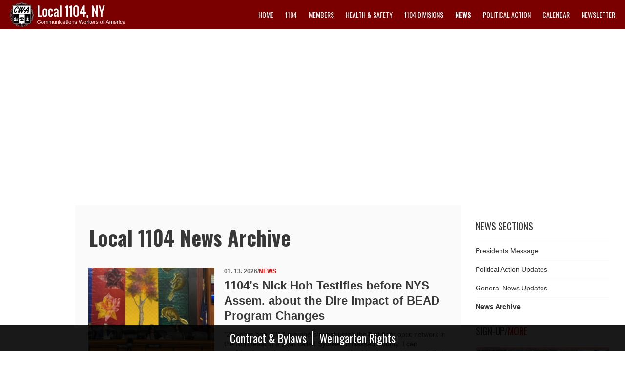

--- FILE ---
content_type: text/html; charset=utf-8
request_url: https://cwa1104.com/updates/news/retire-confidently-seminars-oct-12-19-26
body_size: 8799
content:
<!doctype html>

<!--[if IE 7]>    <html class="no-js ie7 oldie" lang="en" 
  xmlns:content="http://purl.org/rss/1.0/modules/content/"
  xmlns:dc="http://purl.org/dc/terms/"
  xmlns:foaf="http://xmlns.com/foaf/0.1/"
  xmlns:og="http://ogp.me/ns#"
  xmlns:rdfs="http://www.w3.org/2000/01/rdf-schema#"
  xmlns:sioc="http://rdfs.org/sioc/ns#"
  xmlns:sioct="http://rdfs.org/sioc/types#"
  xmlns:skos="http://www.w3.org/2004/02/skos/core#"
  xmlns:xsd="http://www.w3.org/2001/XMLSchema#"  lang="en" dir="ltr"> <![endif]-->
<!--[if IE 8]>    <html class="no-js ie8 oldie" lang="en" 
  xmlns:content="http://purl.org/rss/1.0/modules/content/"
  xmlns:dc="http://purl.org/dc/terms/"
  xmlns:foaf="http://xmlns.com/foaf/0.1/"
  xmlns:og="http://ogp.me/ns#"
  xmlns:rdfs="http://www.w3.org/2000/01/rdf-schema#"
  xmlns:sioc="http://rdfs.org/sioc/ns#"
  xmlns:sioct="http://rdfs.org/sioc/types#"
  xmlns:skos="http://www.w3.org/2004/02/skos/core#"
  xmlns:xsd="http://www.w3.org/2001/XMLSchema#"  lang="en" dir="ltr"> <![endif]-->
<!--[if gt IE 8]><!--> <html class="no-js" lang="en" 
  xmlns:content="http://purl.org/rss/1.0/modules/content/"
  xmlns:dc="http://purl.org/dc/terms/"
  xmlns:foaf="http://xmlns.com/foaf/0.1/"
  xmlns:og="http://ogp.me/ns#"
  xmlns:rdfs="http://www.w3.org/2000/01/rdf-schema#"
  xmlns:sioc="http://rdfs.org/sioc/ns#"
  xmlns:sioct="http://rdfs.org/sioc/types#"
  xmlns:skos="http://www.w3.org/2004/02/skos/core#"
  xmlns:xsd="http://www.w3.org/2001/XMLSchema#"  lang="en" dir="ltr"> <!--<![endif]-->
<head>
<title>Local 1104 News Archive | CWA 1104</title>
<meta http-equiv="Content-Type" content="text/html; charset=utf-8" />
<link rel="shortcut icon" href="https://cwa1104.com/sites/default/files/apple-touch-icon-144x144.png" />
<meta name="generator" content="Drupal 7 (http://drupal.org)" />
<link rel="canonical" href="https://cwa1104.com/updates/news/retire-confidently-seminars-oct-12-19-26" />
<link rel="shortlink" href="https://cwa1104.com/updates/news/retire-confidently-seminars-oct-12-19-26" />
<meta name="dcterms.title" content="Local 1104 News Archive" />
<meta name="dcterms.type" content="Text" />
<meta name="dcterms.format" content="text/html" />
<meta name="dcterms.identifier" content="https://cwa1104.com/updates/news/retire-confidently-seminars-oct-12-19-26" />
<link rel="apple-touch-icon" sizes="144x144" href="https://cwa1104.com/sites/all/themes/UCOMMv3/apple-touch-icon-144x144.png"><link rel="apple-touch-icon" sizes="114x114" href="https://cwa1104.com/sites/all/themes/UCOMMv3/apple-touch-icon-114x114.png">
<link rel="apple-touch-icon" sizes="72x72" href="https://cwa1104.com/sites/all/themes/UCOMMv3/apple-touch-icon-72x72.png">
<link rel="apple-touch-icon" href="https://cwa1104.com/sites/all/themes/UCOMMv3/apple-touch-icon.png">
<link rel="apple-touch-startup-image" href="https://cwa1104.com/sites/all/themes/UCOMMv3/apple-startup.png">
<meta name="MobileOptimized" content="width">
<meta name="HandheldFriendly" content="true"><meta name="viewport" content="width=device-width, initial-scale=1"><meta name="viewport" content="width=device-width, initial-scale=1, maximum-scale=1.0"><meta http-equiv="cleartype" content="on">
<meta http-equiv="X-UA-Compatible" content="IE=edge,chrome=1">
<link href="https://fonts.googleapis.com/css?family=Oswald:300,400,700" rel="stylesheet">
<script src="https://use.fontawesome.com/607be7437e.js"></script>
<link rel="stylesheet" href="https://cwa1104.com/sites/default/files/css/css_xE-rWrJf-fncB6ztZfd2huxqgxu4WO-qwma6Xer30m4.css" />
<link rel="stylesheet" href="https://cwa1104.com/sites/default/files/css/css_PWGznIjxpyrJyyQZ3-HlhuFTpJNqkNfK4ASB3Isg4v8.css" />
<link rel="stylesheet" href="https://cwa1104.com/sites/default/files/css/css_Wvx69yhFdFBmmlrnemSBfnf7QPBiSNR1Z8wpWOmbFpY.css" />
<style>.tinynav{display:none;}.block-nice-menus-1 ul#nice-menu-1{display:block;}
</style>
<style media="all and (max-width:780px)">.tinynav{display:block;}.block-nice-menus-1 ul#nice-menu-1{display:none;}
</style>
<link rel="stylesheet" href="https://cwa1104.com/sites/default/files/css/css_kwB3z1IuLSqSTuaI6zRNINx4TOw1nellS5j7uX1pPPI.css" />
<link rel="stylesheet" href="https://cwa1104.com/sites/default/files/css/css_Z5FwoXfcn9Vl-rj6ESg6ATPhdfkkoUGBDvi6LG1Gb7Y.css" />
<!--[if lt IE 9]>
  <script src="https://cwa1104.com/sites/all/themes/mothership/mothership/js/respond.min.js"></script>
<![endif]-->
<!--[if lt IE 9]>
  <script src="https://cwa1104.com/sites/all/themes/mothership/mothership/js/html5.js"></script>
<![endif]-->


</head>
<body class="not-front not-logged-in one-sidebar sidebar-second page-updates page-updates-news page-updates-news-retire-confidently-seminars-oct-12-19-26 updates-list" >
<a href="#main-content" class="element-invisible element-focusable">Skip to main content</a>

      

<header role="banner">
  <div class="siteinfo">
          <figure>
      <a href="/" title="Home" rel="home">
        <img src="https://cwa1104.com/sites/all/themes/UCOMMv3/logo.png" alt="Home" />
      </a>
      </figure>
    
    </div>


      <div class="header-region">
      
    
<div  class="block block-nice-menus block-nice-menus-1 ">
  
      
  
  <ul class="nice-menu nice-menu-down nice-menu-main-menu" id="nice-menu-1"><li class="menu-218 menu-path-front odd "><a href="/">Home</a></li>
<li class="menu-1019 menuparent  menu-path-nolink  even "><a title="" target="_blank" class="nolink">1104</a><ul><li class="menu-1381 menu-path-node-251 odd "><a href="/about">About Us/History</a></li>
<li class="menu-1542 menu-path-node-668  even "><a href="/content/why-we-wear-red">Why We Wear Red</a></li>
<li class="menu-2324 menu-path-node-1604  odd "><a href="/content/officers-staff">Officers</a></li>
<li class="menu-2327 menu-path-photo-gallery  even "><a href="/photo-gallery" title="">Photo Gallery</a></li>
<li class="menu-1390 menu-path-union-media  odd "><a href="/union-media" title="">Union Media</a></li>
<li class="menu-2070 menu-path-node-1080  even "><a href="/updates/news/1104-scholarships" title="">Scholarships</a></li>
<li class="menu-2073 menu-path-node-1059  odd "><a href="/content/retiree-resources">Retiree Resources</a></li>
<li class="menu-2330 menu-path-node-1678  even"><a href="/contact" title="">Contact Us</a></li>
</ul></li>
<li class="menu-1456 menuparent  menu-path-nolink  odd "><a title="" class="nolink">Members</a><ul><li class="menu-1539 menu-path-scwa1104com-sites-default-files-printed-bylaws-11-25pdf odd "><a href="https://cwa1104.com/sites/default/files/printed_bylaws_11-25.pdf" title="" target="_blank">Bylaws</a></li>
<li class="menu-2322 menu-path-scwa1104com-sites-default-files-2022-moupdf  even "><a href="https://cwa1104.com/sites/default/files/2022_mou.pdf" title="">Contract</a></li>
<li class="menu-2267 menu-path-forms  odd "><a href="/forms" title="">Forms</a></li>
<li class="menu-2271 menu-path-node-1150  even "><a href="/content/important-contact-numbers">Important Contact Numbers</a></li>
<li class="menu-2261 menu-path-spv  odd "><a href="/spv" title="">SPV&#039;s</a></li>
<li class="menu-2266 menu-path-vendors  even "><a href="/vendors">Vendors</a></li>
<li class="menu-2259 menu-path-node-1078  odd "><a href="/content/your-weingarten-rights">Your Weingarten Rights</a></li>
<li class="menu-1460 menu-path-node-365  even "><a href="/content/resource-links">Links</a></li>
<li class="menu-2270 menu-path-node-1139  odd"><a href="/content/cwa-apparel">CWA Apparel</a></li>
</ul></li>
<li class="menu-2269 menuparent  menu-path-nolink  even "><a title="" class="nolink">Health &amp; Safety</a><ul><li class="menu-2263 menu-path-node-1082 odd "><a href="/content/cwa-safety-brouchure">Safety</a></li>
<li class="menu-2258 menu-path-node-1076  even "><a href="/content/substance-treatment-service">Substance Treatment Service</a></li>
<li class="menu-1541 menu-path-node-667  odd"><a href="/content/when-youre-sick">When You&#039;re Sick</a></li>
</ul></li>
<li class="menu-1516 menuparent  menu-path-nolink  odd "><a title="" class="nolink">1104 Divisions</a><ul><li class="menu-1517 menu-path-scwa1104gseucom- odd "><a href="https://cwa1104gseu.com/" title="" target="_blank">GSEU</a></li>
<li class="menu-1537 menu-path-cwaraunionorg-  even"><a href="http://cwaraunion.org/" title="" target="_blank">RA Union</a></li>
</ul></li>
<li class="menu-849 menuparent  menu-path-nolink active-trail  even "><a title="" class="nolink">News</a><ul><li class="menu-343 menu-path-taxonomy-term-5 odd "><a href="/updates/presidents-message" title="">Presidents Message</a></li>
<li class="menu-1427 menu-path-taxonomy-term-4  even "><a href="/updates/political-action" title="">PAC News</a></li>
<li class="menu-1446 menu-path-taxonomy-term-6  odd "><a href="/updates/news" title="">General News</a></li>
<li class="menu-1445 menu-path-updates active-trail  even"><a href="/updates" title="">News Archive</a></li>
</ul></li>
<li class="menu-1426 menuparent  menu-path-node-305  odd "><a href="/content/1104-political-action-pac">Political Action</a><ul><li class="menu-1428 menu-path-node-319 odd"><a href="/content/organize">Organize</a></li>
</ul></li>
<li class="menu-1451 menuparent  menu-path-nolink  even "><a title="" class="nolink">Calendar</a><ul><li class="menu-1452 menu-path-events odd "><a href="/events" title="">Events Listing</a></li>
<li class="menu-1453 menu-path-calendar  even"><a href="/calendar" title="">Events Calendar</a></li>
</ul></li>
<li class="menu-347 menu-path-node-59  odd"><a href="/newsletter">Newsletter</a></li>
</ul>

  </div>
  
    </div>
  </header>
<div id="page-wrapper">

  
 <div id="content-top">
<div id="content-top-inner"> 
  
<div class="page">

  <div role="main" id="main-content" class="  ">
  	<div class="region-inner">
              <h1>Local 1104 News Archive</h1>
        

    


    

    
    
    
<div class="updates">

        
  
  
  
      <div class="item-list">    <ul>          <li class="views-row-1 views-row-odd views-row-first">  
          <a href="/updates/news/1104s-nick-hoh-testifies-nys-assem-about-dire-impact-bead-program-changes"><img typeof="foaf:Image" src="https://cwa1104.com/sites/default/files/styles/news_thumb/public/updates/screenshot_2026-01-13_at_10.37.53_am.png?itok=huTiBaqb" width="350" height="350" alt="" /></a>    
          <div class="date"><time  property="dc:date" datatype="xsd:dateTime" content="2026-01-13T00:00:00-05:00" datetime="2026-01-13T00:00:00-05:00">01. 13. 2026</time>/<a href="/updates/news" typeof="skos:Concept" property="rdfs:label skos:prefLabel" datatype="">News</a></div>    
          <h3 class="field-content"><a href="/updates/news/1104s-nick-hoh-testifies-nys-assem-about-dire-impact-bead-program-changes">1104&#039;s Nick Hoh Testifies before NYS Assem. about the Dire Impact of BEAD Program Changes</a></h3>    
          <p class="field-content">“20 years ago, CWA members constructed the first fiber optic network in the Northeast in a town called Syosset in Nassau County. I can confidently say that those twenty-year-old cables have yet to reach their capacity. According to Starlink’s own website, their satellites perform what they call a “...</p>  </li>
          <li class="views-row-2 views-row-even">  
          <a href="/updates/news/general-membership-meeting-may-19th"><img typeof="foaf:Image" src="https://cwa1104.com/sites/default/files/styles/news_thumb/public/updates/screenshot_2024-11-19_at_4.32.16_pm_1_2.png?itok=qorx5YA-" width="350" height="350" alt="" /></a>    
          <div class="date"><time  property="dc:date" datatype="xsd:dateTime" content="2026-01-12T00:00:00-05:00" datetime="2026-01-12T00:00:00-05:00">01. 12. 2026</time>/<a href="/updates/news" typeof="skos:Concept" property="rdfs:label skos:prefLabel" datatype="">News</a></div>    
          <h3 class="field-content"><a href="/updates/news/general-membership-meeting-may-19th">General Membership Meeting - May 19th</a></h3>    
          <p class="field-content">DATE:
	TUESDAY, MAY 19TH (FINANCIAL MEETING AT 5:00 PM)
TUESDAY, NOVEMBER 17TH
 
TIME: 5:00 PM
PLACE: AMERICAN LEGION POST #1066 HALL
66 VETERANS BLVD., MASSAPEQUA, NY 11758
(One block north of Massapequa Railroad Station, north of tracks. There is adequate parking but avoid Elk’s parking lot.)
 ...</p>  </li>
          <li class="views-row-3 views-row-odd">  
          <a href="/updates/presidents-message/joe-beirne-scholarship"><img typeof="foaf:Image" src="https://cwa1104.com/sites/default/files/styles/news_thumb/public/updates/scholarship2_4_3.jpg?itok=543CoRmY" width="350" height="350" alt="" /></a>    
          <div class="date"><time  property="dc:date" datatype="xsd:dateTime" content="2026-01-08T00:00:00-05:00" datetime="2026-01-08T00:00:00-05:00">01. 08. 2026</time>/<a href="/updates/presidents-message" typeof="skos:Concept" property="rdfs:label skos:prefLabel" datatype="">Presidents Message</a></div>    
          <h3 class="field-content"><a href="/updates/presidents-message/joe-beirne-scholarship">Joe Beirne Scholarship</a></h3>    
          <p class="field-content">A message from President Mike Ippoliti
 
About the Scholarship
Sixteen partial college scholarships of $4,000 each are being offered for the 2026-2027 school year. Winners, selected in a lottery drawing, also will receive second-year scholarships of the same amount contingent upon satisfactory...</p>  </li>
          <li class="views-row-4 views-row-even">  
          <a href="/updates/presidents-message/happy-holidays-0"><img typeof="foaf:Image" src="https://cwa1104.com/sites/default/files/styles/news_thumb/public/updates/unnamed_20.png?itok=WOR_X9vO" width="350" height="350" alt="" /></a>    
          <div class="date"><time  property="dc:date" datatype="xsd:dateTime" content="2025-12-24T00:00:00-05:00" datetime="2025-12-24T00:00:00-05:00">12. 24. 2025</time>/<a href="/updates/presidents-message" typeof="skos:Concept" property="rdfs:label skos:prefLabel" datatype="">Presidents Message</a></div>    
          <h3 class="field-content"><a href="/updates/presidents-message/happy-holidays-0">Happy Holidays</a></h3>    
          <p class="field-content">A message from President Mike Ippoliti
 
On Behalf of the Executive Board , Business Agents, and Staff, we would like to wish you and your families a Happy Holiday Season and a Happy New Year. May God Bless You All! 
 
</p>  </li>
          <li class="views-row-5 views-row-odd">  
          <a href="/updates/presidents-message/bargaining-verizon"><img typeof="foaf:Image" src="https://cwa1104.com/sites/default/files/styles/news_thumb/public/updates/screenshot_2024-11-19_at_4.32.16_pm_1_1.png?itok=oo2bVDNH" width="350" height="350" alt="" /></a>    
          <div class="date"><time  property="dc:date" datatype="xsd:dateTime" content="2025-12-22T00:00:00-05:00" datetime="2025-12-22T00:00:00-05:00">12. 22. 2025</time>/<a href="/updates/presidents-message" typeof="skos:Concept" property="rdfs:label skos:prefLabel" datatype="">Presidents Message</a></div>    
          <h3 class="field-content"><a href="/updates/presidents-message/bargaining-verizon">Bargaining with Verizon</a></h3>    
          <p class="field-content">A message from President Mike Ippoliti
Our current collective bargaining agreements with Verizon expire on August 1, 2026. Verizon, CWA and IBEW have agreed to meet beginning in January for a limited period to explore the possibility of a contract extension. CWA and IBEW remain focused on our...</p>  </li>
          <li class="views-row-6 views-row-even">  
          <a href="/updates/presidents-message/happy-thanksgiving"><img typeof="foaf:Image" src="https://cwa1104.com/sites/default/files/styles/news_thumb/public/updates/unnamed_7.png?itok=cmbcAX7h" width="350" height="350" alt="" /></a>    
          <div class="date"><time  property="dc:date" datatype="xsd:dateTime" content="2025-11-26T00:00:00-05:00" datetime="2025-11-26T00:00:00-05:00">11. 26. 2025</time>/<a href="/updates/presidents-message" typeof="skos:Concept" property="rdfs:label skos:prefLabel" datatype="">Presidents Message</a></div>    
          <h3 class="field-content"><a href="/updates/presidents-message/happy-thanksgiving">Happy Thanksgiving</a></h3>    
          <p class="field-content">A message from President Mike Ippoliti
On behalf of the Executive Board, Business Agents and Staff we would like to wish you and your families a Happy Thanksgiving! Please take this time with family, friends and loved ones to enjoy your time together.
</p>  </li>
          <li class="views-row-7 views-row-odd">  
          <a href="/updates/news/dinner-seminar-dec-2-what-you-should-do-your-401-k-lump-sum-pension-when-you-retire"><img typeof="foaf:Image" src="https://cwa1104.com/sites/default/files/styles/news_thumb/public/updates/screenshot_2025-11-21_at_11.52.47_am.png?itok=osWEU3-W" width="350" height="350" alt="" /></a>    
          <div class="date"><time  property="dc:date" datatype="xsd:dateTime" content="2025-11-21T00:00:00-05:00" datetime="2025-11-21T00:00:00-05:00">11. 21. 2025</time>/<a href="/updates/news" typeof="skos:Concept" property="rdfs:label skos:prefLabel" datatype="">News</a></div>    
          <h3 class="field-content"><a href="/updates/news/dinner-seminar-dec-2-what-you-should-do-your-401-k-lump-sum-pension-when-you-retire">Dinner Semina,r Dec 2 - WHAT YOU SHOULD DO WITH YOUR 401 (K) &amp; LUMP SUM PENSION WHEN YOU RETIRE</a></h3>    
          <p class="field-content">
Click here to register.
</p>  </li>
          <li class="views-row-8 views-row-even">  
          <a href="/updates/news/were-you-surplussed-thinking-about-accepting-offer"><img typeof="foaf:Image" src="https://cwa1104.com/sites/default/files/styles/news_thumb/public/updates/screenshot_2025-11-12_at_10.21.33_am.png?itok=_TaJzkiQ" width="350" height="350" alt="" /></a>    
          <div class="date"><time  property="dc:date" datatype="xsd:dateTime" content="2025-11-12T00:00:00-05:00" datetime="2025-11-12T00:00:00-05:00">11. 12. 2025</time>/<a href="/updates/news" typeof="skos:Concept" property="rdfs:label skos:prefLabel" datatype="">News</a></div>    
          <h3 class="field-content"><a href="/updates/news/were-you-surplussed-thinking-about-accepting-offer">Were You Surplussed &amp; Thinking About Accepting  the Offer?</a></h3>    
          <p class="field-content">Ronald A. Bartlett &amp; Associates, Ltd has been helping CWA members retire for years from surpluses like this, providing them with a lifetime of income.
 

</p>  </li>
          <li class="views-row-9 views-row-odd">  
          <a href="/updates/news/retire-confidently-seminars-nov-13-18"><img typeof="foaf:Image" src="https://cwa1104.com/sites/default/files/styles/news_thumb/public/updates/img-0477_0_1.jpeg?itok=MnrJrVQV" width="350" height="350" alt="" /></a>    
          <div class="date"><time  property="dc:date" datatype="xsd:dateTime" content="2025-11-10T00:00:00-05:00" datetime="2025-11-10T00:00:00-05:00">11. 10. 2025</time>/<a href="/updates/news" typeof="skos:Concept" property="rdfs:label skos:prefLabel" datatype="">News</a></div>    
          <h3 class="field-content"><a href="/updates/news/retire-confidently-seminars-nov-13-18">Retire Confidently Seminars - Nov 13 &amp; 18</a></h3>    
          <p class="field-content">
Click here to register.
</p>  </li>
          <li class="views-row-10 views-row-even">  
          <a href="/updates/news/general-membership-meeting-nov-20th"><img typeof="foaf:Image" src="https://cwa1104.com/sites/default/files/styles/news_thumb/public/updates/screenshot_2024-11-19_at_4.32.16_pm_1.png?itok=O5L9LJK2" width="350" height="350" alt="" /></a>    
          <div class="date"><time  property="dc:date" datatype="xsd:dateTime" content="2025-11-05T00:00:00-05:00" datetime="2025-11-05T00:00:00-05:00">11. 05. 2025</time>/<a href="/updates/news" typeof="skos:Concept" property="rdfs:label skos:prefLabel" datatype="">News</a></div>    
          <h3 class="field-content"><a href="/updates/news/general-membership-meeting-nov-20th">General Membership Meeting - Nov 20th</a></h3>    
          <p class="field-content">
</p>  </li>
          <li class="views-row-11 views-row-odd">  
          <a href="/updates/presidents-message/verizon-surplus-notification"><img typeof="foaf:Image" src="https://cwa1104.com/sites/default/files/styles/news_thumb/public/updates/unnamed_80.png?itok=5JKjJac3" width="350" height="350" alt="" /></a>    
          <div class="date"><time  property="dc:date" datatype="xsd:dateTime" content="2025-11-04T00:00:00-05:00" datetime="2025-11-04T00:00:00-05:00">11. 04. 2025</time>/<a href="/updates/presidents-message" typeof="skos:Concept" property="rdfs:label skos:prefLabel" datatype="">Presidents Message</a></div>    
          <h3 class="field-content"><a href="/updates/presidents-message/verizon-surplus-notification">Verizon Surplus Notification</a></h3>    
          <p class="field-content">A message from President Mike Ippoliti
Attached are the Verizon surplus notification documents we received today.
The company also notified us of a change in how our members are notified. Associates who are included in a surplus declaration will receive a one page notification mailed to their home...</p>  </li>
          <li class="views-row-12 views-row-even">  
          <a href="/updates/news/what-do-your-401kdeffered-comp-when-you-retire-oct-28-30"><img typeof="foaf:Image" src="https://cwa1104.com/sites/default/files/styles/news_thumb/public/updates/screenshot_2025-10-23_at_4.02.00_pm.png?itok=LIlWDxle" width="350" height="350" alt="" /></a>    
          <div class="date"><time  property="dc:date" datatype="xsd:dateTime" content="2025-10-23T00:00:00-04:00" datetime="2025-10-23T00:00:00-04:00">10. 23. 2025</time>/<a href="/updates/news" typeof="skos:Concept" property="rdfs:label skos:prefLabel" datatype="">News</a></div>    
          <h3 class="field-content"><a href="/updates/news/what-do-your-401kdeffered-comp-when-you-retire-oct-28-30">What to do with your 401k/Deffered Comp When You Retire - Oct 28 &amp; 30</a></h3>    
          <p class="field-content">
Click here or the image above to register.
</p>  </li>
          <li class="views-row-13 views-row-odd">  
          <a href="/updates/presidents-message/tell-federal-government-support-fiber-deployment-good-jobs"><img typeof="foaf:Image" src="https://cwa1104.com/sites/default/files/styles/news_thumb/public/updates/screenshot_2025-10-23_at_3.59.21_pm.png?itok=c1octRic" width="350" height="350" alt="" /></a>    
          <div class="date"><time  property="dc:date" datatype="xsd:dateTime" content="2025-10-23T00:00:00-04:00" datetime="2025-10-23T00:00:00-04:00">10. 23. 2025</time>/<a href="/updates/presidents-message" typeof="skos:Concept" property="rdfs:label skos:prefLabel" datatype="">Presidents Message</a></div>    
          <h3 class="field-content"><a href="/updates/presidents-message/tell-federal-government-support-fiber-deployment-good-jobs">Tell the Federal Government to Support Fiber Deployment + Good Jobs</a></h3>    
          <p class="field-content">A message from President Mike Ippoliti
 
New York was in line to receive millions of dollars in federal funding for fiber deployment through the Broadband Equity Access and Deployment (BEAD) program. This would’ve expanded broadband access in underserved areas across NYS, and help create more work...</p>  </li>
          <li class="views-row-14 views-row-even">  
          <a href="/updates/presidents-message/2025-nassausuffolk-voter-guide"><img typeof="foaf:Image" src="https://cwa1104.com/sites/default/files/styles/news_thumb/public/updates/screenshot_2025-10-23_at_4.22.32_pm.png?itok=lOQRkPwu" width="350" height="350" alt="" /></a>    
          <div class="date"><time  property="dc:date" datatype="xsd:dateTime" content="2025-10-23T00:00:00-04:00" datetime="2025-10-23T00:00:00-04:00">10. 23. 2025</time>/<a href="/updates/presidents-message" typeof="skos:Concept" property="rdfs:label skos:prefLabel" datatype="">Presidents Message</a></div>    
          <h3 class="field-content"><a href="/updates/presidents-message/2025-nassausuffolk-voter-guide">2025 Nassau/Suffolk Voter Guide</a></h3>    
          <p class="field-content">
As in the past, there are 3 ways you can vote this year:
 
• You can vote by mail. If you qualify, New York residents may vote by absentee ballot.  You can request your ballot at: https://elections.ny.gov/request-ballot  The deadline to request an absentee ballot by mail is October 25th. Fill it...</p>  </li>
          <li class="views-row-15 views-row-odd">  
          <a href="/updates/news/how-can-we-reduce-delay-or-eliminate-paying-required-minimum-distribution-nov-18-19"><img typeof="foaf:Image" src="https://cwa1104.com/sites/default/files/styles/news_thumb/public/updates/screenshot_2025-10-23_at_4.02.00_pm_1.png?itok=eXgI-oRg" width="350" height="350" alt="" /></a>    
          <div class="date"><time  property="dc:date" datatype="xsd:dateTime" content="2025-10-22T00:00:00-04:00" datetime="2025-10-22T00:00:00-04:00">10. 22. 2025</time>/<a href="/updates/news" typeof="skos:Concept" property="rdfs:label skos:prefLabel" datatype="">News</a></div>    
          <h3 class="field-content"><a href="/updates/news/how-can-we-reduce-delay-or-eliminate-paying-required-minimum-distribution-nov-18-19">How Can we Reduce, Delay or Eliminate paying the  Required Minimum Distribution? Nov 18 &amp; 19</a></h3>    
          <p class="field-content">
</p>  </li>
          <li class="views-row-16 views-row-even views-row-last">  
          <a href="/updates/news/surest-webinars-pre-65-medical-plan-options-2026"><img typeof="foaf:Image" src="https://cwa1104.com/sites/default/files/styles/news_thumb/public/updates/screenshot_2025-09-29_at_9.21.17_am.png?itok=jZw1N-yA" width="350" height="350" alt="" /></a>    
          <div class="date"><time  property="dc:date" datatype="xsd:dateTime" content="2025-09-29T00:00:00-04:00" datetime="2025-09-29T00:00:00-04:00">09. 29. 2025</time>/<a href="/updates/news" typeof="skos:Concept" property="rdfs:label skos:prefLabel" datatype="">News</a></div>    
          <h3 class="field-content"><a href="/updates/news/surest-webinars-pre-65-medical-plan-options-2026">Surest Webinars on Pre -65 Medical Plan Options 2026</a></h3>    
          <p class="field-content">A message from President Mike Ippoliti
Surest will host several webinars to help retirees understand how that plan works, including the mobile app and variable co pay setup. Surest will also post a recording of a webinar at the link below in the event the scheduled dates/ times don`t work for your...</p>  </li>
      </ul></div>
  
      <h2 class="element-invisible">Pages</h2><div class="item-list-pager"><ul class="pager"><li class="current first">1</li>
<li><a title="Go to page 2" href="/updates/news/retire-confidently-seminars-oct-12-19-26?page=1">2</a></li>
<li><a title="Go to page 3" href="/updates/news/retire-confidently-seminars-oct-12-19-26?page=2">3</a></li>
<li><a title="Go to page 4" href="/updates/news/retire-confidently-seminars-oct-12-19-26?page=3">4</a></li>
<li><a title="Go to page 5" href="/updates/news/retire-confidently-seminars-oct-12-19-26?page=4">5</a></li>
<li><a title="Go to page 6" href="/updates/news/retire-confidently-seminars-oct-12-19-26?page=5">6</a></li>
<li><a title="Go to page 7" href="/updates/news/retire-confidently-seminars-oct-12-19-26?page=6">7</a></li>
<li><a title="Go to page 8" href="/updates/news/retire-confidently-seminars-oct-12-19-26?page=7">8</a></li>
<li><a title="Go to page 9" href="/updates/news/retire-confidently-seminars-oct-12-19-26?page=8">9</a></li>
<li class="ellipsis">…</li>
<li class="next"><a title="Go to next page" href="/updates/news/retire-confidently-seminars-oct-12-19-26?page=1">next ›</a></li>
<li class="last"><a title="Go to last page" href="/updates/news/retire-confidently-seminars-oct-12-19-26?page=29">last »</a></li>
</ul></div>  
  
  
      <div class="view-footer">
      <p> <a href="/news-feed" class="rss-feed">Subscribe to our News Feed</a> </p>
    </div>
  
  
</div>   

    	</div><!-- region-inner -->
  </div><!-- /main-->

  
      <div class="sidebar-second">
      
    
<nav  class="block block-menu block-menu-menu-news " role="navigation">
  
        <h2 class="title"> News Sections </h2>
    
  <ul><li><a href="/updates/presidents-message" title="">Presidents Message</a></li>
<li><a href="/updates/political-action" title="">Political Action Updates</a></li>
<li><a href="/updates/news" title="">General News Updates</a></li>
<li class="active-trail"><a href="/updates" title="" class="active-trail active">News Archive</a></li>
</ul>

  



  
</nav>

<div  class="block block-block block-block-6 ">
  
        <h2 class="title"> Sign-up/<a href="/newsletter">More</a> </h2>
    
  
  <a href="/newsletter"><img alt="Image" class="imgp_img" src="https://cwa1104.com/sites/default/files/hub.jpg" style="width: 100%;" /></a>
  </div>

<div  class="block block-views block-views-events-block-2 ">
  
        <h2 class="title"> 1104 Calendar/<a href="/events">More</a> </h2>
    
  
  
<div class="events">

        
  
  
      <div class="view-empty">
      <p> Sorry, no dates at this time. Please check back, thank you! </p>
    </div>
  
  
  
  
  
  
</div> 
  </div>
  
    </div>
  </div><!-- /page-->
</div>
</div>
</div>

    <div class="feeds-region clearfix">
    	<div class="region-inner">
      
    
<div  class="block block-views block-views-tweets-block ">
  
        <h2 class="title"> Tweets @AFLCIO </h2>
    
  
  
<div class="feeds">

        
  
  
  
        <div class="views-row-1 views-row-odd views-row-first views-row">
      
  <span class="views-field views-field-text">        <h5 class="field-content">Far too many freight trains have derailed &amp; rail workers have died on the job this year.

It's time for these rail… <a href="https://t.co/mtatozJquR">https://t.co/mtatozJquR</a></h5>  </span>       &#8212;   
  <span class="views-field views-field-created-time">        <span class="field-content"><em class="placeholder">2 years 9 months</em> ago</span>  </span>  </div>
  <div class="views-row-2 views-row-even views-row-last views-row">
      
  <span class="views-field views-field-text">        <h5 class="field-content">RT <a target="_blank" rel="nofollow" class="twitter-timeline-link" href="http://twitter.com/UNITEHERE11AZ" class="twitter-atreply">@UNITEHERE11AZ</a>: Workers from Sky Harbor Airport in Phoenix, AZ  joined our brothers &amp; sisters at Flying Food Group in solidarity fo… <a href="https://t.co/yN5fWS200Y">https://t.co/yN5fWS200Y</a></h5>  </span>       &#8212;   
  <span class="views-field views-field-created-time">        <span class="field-content"><em class="placeholder">2 years 9 months</em> ago</span>  </span>  </div>

  
  
  
  
  
  
</div> 
  </div>
  
      </div>
    </div>
  



<footer role="contentinfo">
<div class="region-inner">
  
    
<div  class="block block-block block-block-8 ">
  
        <h2 class="title"> 1104 Text Alerts </h2>
    
  
  <div id="ez-widget" class="">
                            <form
            enctype="application/x-www-form-urlencoded"
            action="https://app.eztexting.com/widgets?_method=subscribe"
            id="ez-form"
            method="post"
            target="subscribed"            onsubmit="
                                                window.open(
                        '',
                        'subscribed',
                        'width=530,' +
                        'height=370,' +
                        'scrollbars=no,resizable=yes,status=no,toolbar=0'
                );
                            "
        >
            <input type="hidden" name="serializedData" value="eNpVj0FPwzAMhf8K8rloSdutoTcOCIbghBAHxiFt3NYoS6s60YSm/XdcNiS4+X32e9bb2LU1qlROlWWxVliYG1O5pkKT54VSeATi+3lME7+gxzbSGG69Hw/ooAYFGdizOt9A/Q6l0htt4CODjtC7hWkRTH1I0wNah7NYxcmpbZG5S/4vJb4LtvHoHkcKz7K3PV5eff4jAuLXtEy5jMHuL7BNHMf9th3D6+wFDTFO9W61W8nuQC4OwrQxogakfohLgFriSSwiOpo5Xv+IDBLjvJWqxabSKoN+aflELKbjb1FJ06q8esOGKSKcTt+2mmfR">

            
<div class="ez-el">
    <label class="ez-lb" for="PhoneNumber">Enter your cell phone number below to get 1104 text alerts</label>

    <div class="ez-in">
        <input id="PhoneNumber" class="ez-text" name="PhoneNumber" type="tel"
               value=""
               required="required" placeholder="(e.g. 2223334444 no dots)"
               pattern="^[2-9][0-9]{9}$" />

                    <button class="ez-button" type="submit">Join Now</button>
                
    </div>
</div>



            

                

        </form>
    
    <div id="ez-footer">
                Msg&amp;data rates may apply. To unsubscribe, text <b>STOP</b> to 313131.
    </div>
</div>
<a name="bot"></a>
  </div>

<div  class="block block-block block-block-9 ">
  
        <h2 class="title"> Connect With Us </h2>
    
  
  <a href="https://www.facebook.com/CWA1104/" target="_blank" class="fb">Like us on Facebook</a>
<a href="https://twitter.com/CWAUnion" target="_blank" title"Follow us on Twitter" class="tw">Follow us on Twitter</a>
<a href="https://www.youtube.com/user/CWAUnion" target="_blank" title="Watch us on YouTube" class="yt">Watch us on YouTube</a>
<a href="/news-feed" target="_blank" title="Watch us on YouTube" class="rss-footer">Subscribe to our News Feed</a>
  </div>

<nav  class="block block-menu block-menu-menu-footer " role="navigation">
  
        <h2 class="title"> Quick Links </h2>
    
  <ul><li><a href="/updates/presidents-message" title="">Presidents Message</a></li>
<li><a href="/updates/political-action" title="">Political Action Updates</a></li>
<li class="active-trail"><a href="/updates" title="" class="active-trail active">News Archive</a></li>
<li><a href="/events" title="">Events</a></li>
<li><a href="/newsletter" title="">Newsletter</a></li>
<li><a href="/content/organize" title="">Organize</a></li>
<li><a href="/contact" title="">Contact Us</a></li>
</ul>

  



  
</nav>

<nav  class="block block-menu block-menu-menu-footer-2 " role="navigation">
  
      
  <ul><li><a href="http://cwa1104gseu.com/" title="" target="_blank">GSEU</a></li>
<li><a href="/content/operator-services" title="">Operator Services</a></li>
<li><a href="http://cwaraunion.org/" title="" target="_blank">RA Union</a></li>
</ul>

  



  
</nav>
  
  </div>
</footer>

<div id="footer-copy">Communications Workers of America: Local 1104, NY<strong> | Site by:</strong> <a href="http://ucommworks.com" target="_blank">UCOMM</a></div>

<!-- Go to www.addthis.com/dashboard to customize your tools -->
<script type="text/javascript" src="//s7.addthis.com/js/300/addthis_widget.js#pubid=birchy82"></script>


<script src="//ajax.googleapis.com/ajax/libs/jquery/1.7.2/jquery.min.js"></script>
<script>window.jQuery || document.write("<script src='/sites/all/modules/jquery_update/replace/jquery/1.7/jquery.min.js'>\x3C/script>")</script>
<script src="https://cwa1104.com/sites/default/files/js/js_zyAUfIGNuqcp8mwrX8zjM1-hc4QfgbyZ2IekNaRExpE.js"></script>
<script src="https://cwa1104.com/sites/default/files/js/js_45JniWrXrY8q8AEVIV6GFupI5scizolw-FrujytMgiY.js"></script>
<script src="https://cwa1104.com/sites/default/files/js/js_ptR1ZjZnexk8gj2Q9mIgM2M_6ztR4ckK-i_6gzFmlNM.js"></script>
<script src="https://cwa1104.com/sites/default/files/js/js_-2vRop-MWX1T0bwTyoAcWoWBU6Z-cMCwp8_aY-R_d9c.js"></script>
<script src="https://cwa1104.com/sites/default/files/js/js__7opmT2H53WTkH-n18LySPcSznXcmVDumaR4Y-rf2Vc.js"></script>
<script>jQuery.extend(Drupal.settings, {"basePath":"\/","pathPrefix":"","ajaxPageState":{"theme":"UCOMMv3","theme_token":"zmDRsyFM0_GSkiQHtTG-Pbpo6JIBjx15mNj_0BKEMKg","js":{"\/\/ajax.googleapis.com\/ajax\/libs\/jquery\/1.7.2\/jquery.min.js":1,"0":1,"misc\/jquery.once.js":1,"misc\/drupal.js":1,"sites\/all\/libraries\/fitvids\/jquery.fitvids.js":1,"sites\/all\/modules\/nice_menus\/js\/jquery.bgiframe.js":1,"sites\/all\/modules\/nice_menus\/js\/jquery.hoverIntent.js":1,"sites\/all\/modules\/nice_menus\/js\/superfish.js":1,"sites\/all\/modules\/nice_menus\/js\/nice_menus.js":1,"sites\/all\/modules\/fitvids\/fitvids.js":1,"sites\/all\/libraries\/colorbox\/jquery.colorbox-min.js":1,"sites\/all\/modules\/colorbox\/js\/colorbox.js":1,"sites\/all\/modules\/colorbox\/styles\/default\/colorbox_style.js":1,"sites\/all\/modules\/colorbox\/js\/colorbox_load.js":1,"sites\/all\/modules\/colorbox\/js\/colorbox_inline.js":1,"sites\/all\/modules\/tinynav\/tinynav-fork.js":1,"sites\/all\/modules\/tinynav\/tinynav-drupal.js":1,"sites\/all\/themes\/mothership\/mothership\/js\/contextual.js":1,"sites\/all\/themes\/UCOMMv3\/js\/script.js":1,"sites\/all\/themes\/UCOMMv3\/js\/jquery.flipcountdown.js":1},"css":{"modules\/system\/system.base.css":1,"modules\/system\/system.menus.css":1,"modules\/system\/system.messages.css":1,"modules\/system\/system.theme.css":1,"modules\/aggregator\/aggregator.css":1,"sites\/all\/modules\/calendar\/css\/calendar_multiday.css":1,"sites\/all\/modules\/date\/date_api\/date.css":1,"sites\/all\/modules\/date\/date_popup\/themes\/datepicker.1.7.css":1,"modules\/field\/theme\/field.css":1,"sites\/all\/modules\/fitvids\/fitvids.css":1,"modules\/node\/node.css":1,"modules\/search\/search.css":1,"modules\/user\/user.css":1,"sites\/all\/modules\/views\/css\/views.css":1,"sites\/all\/modules\/colorbox\/styles\/default\/colorbox_style.css":1,"sites\/all\/modules\/ctools\/css\/ctools.css":1,"0":1,"1":1,"sites\/all\/modules\/nice_menus\/css\/nice_menus.css":1,"sites\/all\/modules\/nice_menus\/css\/nice_menus_default.css":1,"sites\/all\/themes\/mothership\/mothership\/css\/normalize.css":1,"sites\/all\/themes\/mothership\/mothership\/css\/mothership-default.css":1,"sites\/all\/themes\/mothership\/mothership\/css\/mothership-layout.css":1,"sites\/all\/themes\/mothership\/mothership\/css\/mothership.css":1,"sites\/all\/themes\/UCOMMv3\/css\/style.css":1}},"colorbox":{"opacity":"0.85","current":"{current} of {total}","previous":"\u00ab Prev","next":"Next \u00bb","close":"Close","maxWidth":"98%","maxHeight":"98%","fixed":true,"mobiledetect":true,"mobiledevicewidth":"480px"},"tinynav":{"selector":".block-nice-menus-1 ul#nice-menu-1","media_query":"all and (max-width:780px)","header":true,"active":"active-trail"},"nice_menus_options":{"delay":"800","speed":"normal"},"fitvids":{"custom_domains":[],"selectors":["body"],"simplifymarkup":true}});</script>
<script>
  (function(i,s,o,g,r,a,m){i['GoogleAnalyticsObject']=r;i[r]=i[r]||function(){
  (i[r].q=i[r].q||[]).push(arguments)},i[r].l=1*new Date();a=s.createElement(o),
  m=s.getElementsByTagName(o)[0];a.async=1;a.src=g;m.parentNode.insertBefore(a,m)
  })(window,document,'script','https://www.google-analytics.com/analytics.js','ga');

  ga('create', 'UA-56259467-1', 'auto');
  ga('send', 'pageview');

</script>

<div id="contract-btn"><a href="https://cwa1104.com/sites/default/files/doc09399120230109085531_0.pdf" target="_blank" class="contract-btn-1">Contract & Bylaws</a><a href="https://cwa1104.com/node/1078" >Weingarten Rights</a></div>

</body>
</html>



--- FILE ---
content_type: text/plain
request_url: https://www.google-analytics.com/j/collect?v=1&_v=j102&a=865849467&t=pageview&_s=1&dl=https%3A%2F%2Fcwa1104.com%2Fupdates%2Fnews%2Fretire-confidently-seminars-oct-12-19-26&ul=en-us%40posix&dt=Local%201104%20News%20Archive%20%7C%20CWA%201104&sr=1280x720&vp=1280x720&_u=IEBAAEABAAAAACAAI~&jid=535554001&gjid=811205176&cid=1314059506.1768670112&tid=UA-56259467-1&_gid=1081283584.1768670112&_r=1&_slc=1&z=1923092517
body_size: -449
content:
2,cG-KX0RVWRMGN